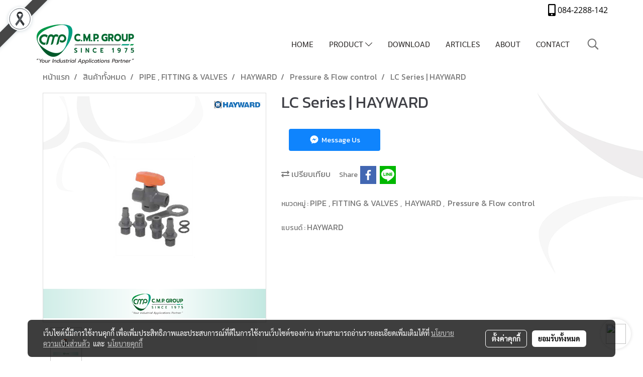

--- FILE ---
content_type: text/html; charset=UTF-8
request_url: https://www.cmpthai.com/page/page_product_item/ajaxPageProductItemController.php
body_size: 315
content:
{"userid":173931,"keydirect":"h07HtATRkFSXda0I","productID":"24680","productSkuID":"31967","skuID":"31967","sku":"SKU : PFV0802-LC","productCode":"PFV0802-LC","weight":"0","price":"<div class=\"row mb-3 mb-md-3\"><\/div>\n      <div class=\"marginInner d-md-none mb-3 mb-md-0\"><div class=\"dividerFix\"><\/div><\/div>","stock":"","cross":"0","newUrl":"\/product\/24680-31967\/hayward-valve-lc","cart":1,"isHaveWishlist":0,"stringAttribute":"","promotionList":"<div class=\"row mb-3 mb-md-3\"><\/div>\n      <div class=\"marginInner d-md-none mb-3 mb-md-0\"><div class=\"dividerFix\"><\/div><\/div>","flashsale":"","flashsaletimeremain":"null","flashsale_warn":"","productsell":"<p style='border-left: 1px solid #CCCCCC; padding-left: 10px;'>\u0e02\u0e32\u0e22\u0e41\u0e25\u0e49\u0e27 0 \u0e0a\u0e34\u0e49\u0e19<\/p>","configProductSell":"0"}

--- FILE ---
content_type: text/html; charset=UTF-8
request_url: https://www.cmpthai.com/page/page_product_item/ajaxPageProductItemController.php
body_size: 100
content:
[{"image_url":"Hayward\/hw_LC.png","image_title":"HAYWARD LC","image_alt":"HAYWARD LC","product_type_id":"1","image_url_thmb":"https:\/\/image.makewebcdn.com\/makeweb\/r_60x60\/s72p9Sv0Z\/Hayward\/hw_LC.png?v=202405291424","image_url_full":"https:\/\/image.makewebcdn.com\/makeweb\/m_1920x0\/s72p9Sv0Z\/Hayward\/hw_LC.png?v=202405291424","product_name":"LC Series | HAYWARD"}]

--- FILE ---
content_type: text/html; charset=UTF-8
request_url: https://www.cmpthai.com/page/page_product_item/ajaxPageProductItemController.php
body_size: 100
content:
[{"image_url":"Hayward\/hw_LC.png","image_title":"HAYWARD LC","image_alt":"HAYWARD LC","product_type_id":"1","image_url_thmb":"https:\/\/image.makewebcdn.com\/makeweb\/r_60x60\/s72p9Sv0Z\/Hayward\/hw_LC.png?v=202405291424","image_url_full":"https:\/\/image.makewebcdn.com\/makeweb\/m_1920x0\/s72p9Sv0Z\/Hayward\/hw_LC.png?v=202405291424","product_name":"LC Series | HAYWARD"}]